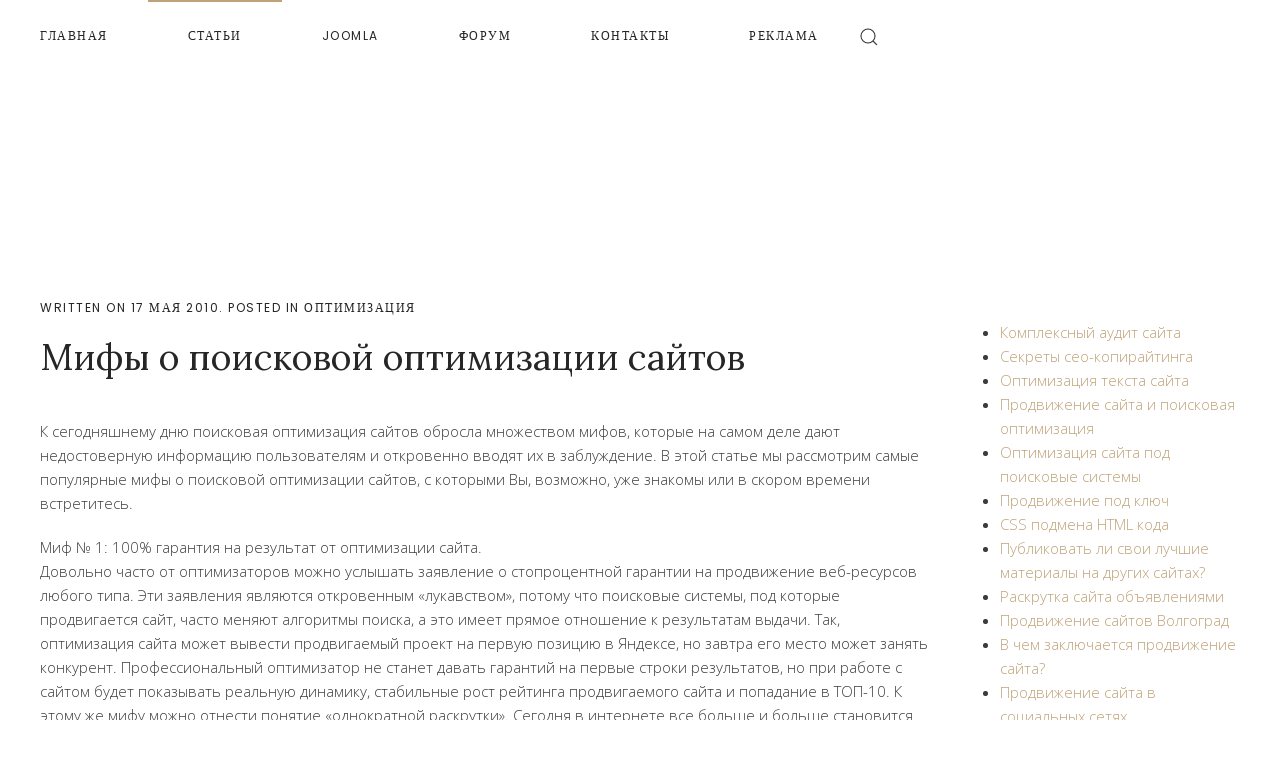

--- FILE ---
content_type: text/html; charset=utf-8
request_url: https://pageranker.ru/index.php?option=com_content&view=article&id=362:2010-05-17-07-27-31&catid=38:seo&Itemid=64
body_size: 6983
content:
<!DOCTYPE html>
<html lang="ru-ru" dir="ltr" vocab="http://schema.org/">
    <head>
        <meta charset="utf-8">
        <meta http-equiv="X-UA-Compatible" content="IE=edge">
        <meta name="viewport" content="width=device-width, initial-scale=1">
        <link rel="shortcut icon" href="/templates/yootheme/vendor/yootheme/theme/platforms/joomla/assets/images/favicon.png">
        <link rel="icon" href="https://pageranker.ru/favicon.ico" type="image/x-icon">
        <link rel="apple-touch-icon-precomposed" href="/templates/yootheme/vendor/yootheme/theme/platforms/joomla/assets/images/apple-touch-icon.png">
        <base href="https://pageranker.ru/index.php" />
	<meta http-equiv="content-type" content="text/html; charset=utf-8" />
	<meta name="keywords" content="Мифы о поисковой оптимизации сайтов" />
	<meta name="robots" content="index, follow" />
	<meta name="description" content="Мифы о поисковой оптимизации сайтов" />
	<meta name="generator" content="Joomla! - Open Source Content Management" />
	<title>Мифы о поисковой оптимизации сайтов</title>
	<link href="https://www.pageranker.ru/index.php?option=com_content&amp;view=article&amp;id=362:2010-05-17-07-27-31&amp;catid=38:seo&amp;Itemid=64" rel="canonical" />
	<link href="/favicon.ico" rel="shortcut icon" type="image/vnd.microsoft.icon" />
	<link href="https://pageranker.ru/component/search/?id=362:2010-05-17-07-27-31&amp;catid=38:seo&amp;Itemid=64&amp;format=opensearch" rel="search" title="Искать Продвижение сайтов от PageRanker.Ru" type="application/opensearchdescription+xml" />
	<link href="/templates/yootheme/css/theme.css?v=1675117288" rel="stylesheet" type="text/css" id="theme-style-css" />
	<link href="//fonts.googleapis.com/css?family=Playfair+Display%7CMontserrat" rel="stylesheet" type="text/css" id="google-fonts-css" />
	<script src="/media/jui/js/jquery.min.js?370ee266d5aaaf2e2046cb438591daf2" type="text/javascript"></script>
	<script src="/media/jui/js/jquery-noconflict.js?370ee266d5aaaf2e2046cb438591daf2" type="text/javascript"></script>
	<script src="/media/jui/js/jquery-migrate.min.js?370ee266d5aaaf2e2046cb438591daf2" type="text/javascript"></script>
	<script src="/media/jui/js/bootstrap.min.js?370ee266d5aaaf2e2046cb438591daf2" type="text/javascript"></script>
	<script src="/templates/yootheme/vendor/assets/uikit/js/uikit.min.js?v=1.2.9" type="text/javascript"></script>
	<script src="/templates/yootheme/js/theme.js?v=1.2.9" type="text/javascript"></script>
	<script type="text/javascript">
jQuery(function($){ initTooltips(); $("body").on("subform-row-add", initTooltips); function initTooltips (event, container) { container = container || document;$(container).find(".hasTooltip").tooltip({"html": true,"container": "body"});} });
	</script>

          
<!-- Ya.Met by Pasha -->
<script type="text/javascript" >
   (function(m,e,t,r,i,k,a){m[i]=m[i]||function(){(m[i].a=m[i].a||[]).push(arguments)};
   m[i].l=1*new Date();
   for (var j = 0; j < document.scripts.length; j++) {if (document.scripts[j].src === r) { return; }}
   k=e.createElement(t),a=e.getElementsByTagName(t)[0],k.async=1,k.src=r,a.parentNode.insertBefore(k,a)})
   (window, document, "script", "https://mc.yandex.ru/metrika/tag.js", "ym");

   ym(92334968, "init", {
        clickmap:true,
        trackLinks:true,
        accurateTrackBounce:true,
        webvisor:true
   });
</script>
<noscript><div><img src="https://mc.yandex.ru/watch/92334968" style="position:absolute; left:-9999px;" alt="" /></div></noscript>
<!-- /Ya.Met by Pasha -->
  
    </head>
    <body class="">

        
            <div class="tm-header-mobile uk-hidden@m">
            <nav class="uk-navbar-container" uk-navbar>
        <div class="uk-navbar-left">
                <a class="uk-navbar-toggle" href="#tm-mobile" uk-toggle>
            <div uk-navbar-toggle-icon></div>
                    </a>
    </div>
</nav>
        <div id="tm-mobile" uk-offcanvas mode="slide" overlay>
        <div class="uk-offcanvas-bar">
            <ul class="uk-nav uk-nav-default">
	<li><a href="/">Главная</a></li>
	<li class="uk-active uk-parent"><a href="/articles.html">Статьи</a>
	<ul class="uk-nav-sub">
		<li><a href="/articles/news.html">Новости</a></li>
		<li><a href="/articles/beginner.html">Новичок</a></li>
		<li><a href="/articles/webmaster.html">Вебмастер</a></li>
		<li class="uk-active"><a href="/articles/seo.html">Оптимизация</a></li>
		<li><a href="/articles/promotion.html">Продвижение</a></li>
		<li><a href="/articles/monetization.html">Монетизация</a></li>
		<li><a href="/articles/google.html">Google</a></li>
		<li><a href="/articles/yandex.html">Яндекс</a></li>
		<li><a href="/articles/ftp-hosting.html">Хостинг</a></li>
		<li><a href="/articles/troubleshooting.html">Устранение проблем</a></li></ul></li>
	<li class="uk-parent"><a href="/joomla.html">Joomla</a>
	<ul class="uk-nav-sub">
		<li><a href="/joomla/download.html">Скачать</a></li>
		<li><a href="/joomla/templates.html">Шаблоны</a></li>
		<li><a href="/joomla/components.html">Компоненты</a></li>
		<li><a href="/joomla/modules.html">Модули</a></li>
		<li><a href="/joomla/plugins.html">Плагины</a></li>
		<li><a href="/joomla/articles.html">Статьи о Joomla</a></li></ul></li>
	<li><a href="/forum" target="_blank">Форум</a></li>
	<li><a href="/contacts.html">Контакты</a></li>
	<li><a href="/advertising.html">Реклама</a></li></ul>
    <form id="search-0" action="/articles/seo.html" method="post" role="search" class="uk-search uk-search-default">
<span uk-search-icon></span>
<input name="searchword" placeholder="Поиск" type="search" class="uk-search-input"/>
<input type="hidden" name="task" value="search"/>
<input type="hidden" name="option" value="com_search"/>
<input type="hidden" name="Itemid" value="64"/>
</form>

        </div>
    </div>
            </div>

            
                <div class="tm-header uk-visible@m">
    <div class="uk-navbar-container">
        <div class="uk-container ">
            <nav uk-navbar="{&quot;align&quot;:&quot;left&quot;}">
                                <div class="uk-navbar-left">
                                            <ul class="uk-navbar-nav">
	<li><a href="/">Главная</a></li>
	<li class="uk-active uk-parent"><a href="/articles.html">Статьи</a>
	<div class="uk-navbar-dropdown"><div class="uk-navbar-dropdown-grid uk-child-width-1-1" uk-grid><div><ul class="uk-nav uk-navbar-dropdown-nav">
		<li><a href="/articles/news.html">Новости</a></li>
		<li><a href="/articles/beginner.html">Новичок</a></li>
		<li><a href="/articles/webmaster.html">Вебмастер</a></li>
		<li class="uk-active"><a href="/articles/seo.html">Оптимизация</a></li>
		<li><a href="/articles/promotion.html">Продвижение</a></li>
		<li><a href="/articles/monetization.html">Монетизация</a></li>
		<li><a href="/articles/google.html">Google</a></li>
		<li><a href="/articles/yandex.html">Яндекс</a></li>
		<li><a href="/articles/ftp-hosting.html">Хостинг</a></li>
		<li><a href="/articles/troubleshooting.html">Устранение проблем</a></li></ul></div></div></div></li>
	<li class="uk-parent"><a href="/joomla.html">Joomla</a>
	<div class="uk-navbar-dropdown"><div class="uk-navbar-dropdown-grid uk-child-width-1-1" uk-grid><div><ul class="uk-nav uk-navbar-dropdown-nav">
		<li><a href="/joomla/download.html">Скачать</a></li>
		<li><a href="/joomla/templates.html">Шаблоны</a></li>
		<li><a href="/joomla/components.html">Компоненты</a></li>
		<li><a href="/joomla/modules.html">Модули</a></li>
		<li><a href="/joomla/plugins.html">Плагины</a></li>
		<li><a href="/joomla/articles.html">Статьи о Joomla</a></li></ul></div></div></div></li>
	<li><a href="/forum" target="_blank">Форум</a></li>
	<li><a href="/contacts.html">Контакты</a></li>
	<li><a href="/advertising.html">Реклама</a></li></ul>
    <a href="#search-0-modal" uk-search-icon uk-toggle></a>
    <div id="search-0-modal" class="uk-modal-full" uk-modal>
        <div class="uk-modal-dialog uk-flex uk-flex-center uk-flex-middle" uk-height-viewport>
            <button class="uk-modal-close-full" type="button" uk-close></button>
            <div class="uk-search uk-search-large">
                <form id="search-0" action="/articles/seo.html" method="post" role="search" class="uk-search uk-search-large">
<input name="searchword" placeholder="Поиск" type="search" class="uk-search-input uk-text-center" autofocus/>
<input type="hidden" name="task" value="search"/>
<input type="hidden" name="option" value="com_search"/>
<input type="hidden" name="Itemid" value="64"/>
</form>            </div>
        </div>
    </div>

                </div>
            </nav>
        </div>
    </div>
</div>
    <div id="tm-top" class="tm-top uk-section uk-section-default">
                <div class="uk-container">
        
<div><p></p><!-- Яндекс.Директ --> 
<script type="text/javascript"> 
yandex_partner_id = 64963; 
yandex_site_bg_color = 'FFFFFF'; 
yandex_stat_id = 1; 
yandex_ad_format = 'direct'; 
yandex_direct_type = '728x90'; 
yandex_direct_links_underline = false; 
yandex_direct_header_bg_color = '262626'; 
yandex_direct_title_color = '262626'; 
yandex_direct_url_color = '666666'; 
yandex_direct_text_color = '000000'; 
yandex_direct_hover_color = '262626'; 
yandex_direct_favicon = false; 
yandex_no_sitelinks = true; 
document.write('<scr'+'ipt type="text/javascript" src="//an.yandex.ru/system/context.js"></scr'+'ipt>'); 
</script><p></p></div>

                </div>
    </div>

            
            
            <div id="tm-main" class="tm-main uk-section uk-section-default" uk-height-viewport="mode: expand">
                <div class="uk-container">

                    
                    <div class="uk-grid" uk-grid>
                        <div class="uk-width-expand@m">

                            
            
            
            <article id="article-362" class="uk-article" data-permalink="http://pageranker.ru/articles/seo/362-2010-05-17-07-27-31.html" typeof="Article">
    <meta property="name" content="Мифы о поисковой оптимизации сайтов">
    <meta property="author" typeof="Person" content="">
    <meta property="dateModified" content="2017-02-11T11:55:35+03:00">
    <meta property="datePublished" content="2010-05-17T07:25:38+04:00">
    <meta class="uk-margin-remove-adjacent" property="articleSection" content="Оптимизация">
        <div class="uk-margin-medium-bottom">
                                    <p class="uk-article-meta">
                Written on <time datetime="2010-05-17T11:25:38+04:00">17 мая 2010</time>.                Posted in <a href="/articles/seo.html" >Оптимизация</a>                </p>
        <h1 class="uk-article-title uk-margin-remove-top">Мифы о поисковой оптимизации сайтов</h1>
    </div>
    <div  property="text">
<p>К сегодняшнему дню поисковая оптимизация сайтов обросла множеством мифов, которые на самом деле дают недостоверную информацию пользователям и откровенно вводят их в заблуждение. В этой статье мы рассмотрим самые популярные мифы о поисковой оптимизации сайтов, с которыми Вы, возможно, уже знакомы или в скором времени встретитесь.</p>
<p>Миф № 1: 100% гарантия на результат от оптимизации сайта.<br />Довольно часто от оптимизаторов можно услышать заявление о стопроцентной гарантии на продвижение веб-ресурсов любого типа. Эти заявления являются откровенным «лукавством», потому что поисковые системы, под которые продвигается сайт, часто меняют алгоритмы поиска, а это имеет прямое отношение к результатам выдачи. Так, <strong>оптимизация сайта</strong> может вывести продвигаемый проект на первую позицию в Яндексе, но завтра его место может занять конкурент. Профессиональный оптимизатор не станет давать гарантий на первые строки результатов, но при работе с сайтом будет показывать реальную динамику, стабильные рост рейтинга продвигаемого сайта и попадание в ТОП-10. К этому же мифу можно отнести понятие «однократной раскрутки». Сегодня в интернете все больше и больше становится заметна конкуренция, поэтому сайты ведут непрерывный бой за первые строчки в результатах выдачи поисковых систем. <strong>Оптимизация сайтов</strong> стала отдельным видом рекламы, который должен производиться систематически для наиболее ощутимых результатов.</p>
<p>МИФ № 2. Эффективность продвижения только в одном поисковике.<br />Яндекс, Гугл и Рамблер – самые популярные поисковые системы, под которые оптимизаторы предлагают произвести продвижение сайтов. Встречаются недобросовестные исполнители, которые позиционируют свои услуги относительно отдельных поисковиков, то есть клиенту приходится платить трижды: за продвижение в каждой отдельно взятой системе. С удовольствием развеем этот миф и скажем, что <strong>грамотная оптимизация сайта</strong> под одну поисковую систему даст хороший результат и в других системах, потому что алгоритмы поиска в них используются примерно одинаковые.</p>
<p> </p>
<p>МИФ № 3. За обмен ссылками при продвижении могут наказать поисковики.<br />Особенное заблуждение, совершенно противоположное истине: тематический обмен ссылками не только не карается поисковыми системами, но и поощряется в том случае, если обмен производится НЕ для искусственного поднятия ТИЦ и PR.</p>
<p>МИФ № 4. В результатах оптимизации сайтов главное – позиция в результатах выдачи.<br />По статистике, около 90% пользователей сети обращают внимание именно на первый список в результатах, 70% - на второй, 60% - на третий. Между тем, внимательный и вдумчивый анализ позволяет выявить, что остальные сайты получают трафик не только в соответствии с местом в списке результатов. Так, например, сайт на 9 позиции с хорошим сниппетом (краткое описание ресурса под ссылкой) получает намного больше посетителей на свои страницы, чем сайт со второй строки, сниппет которого состоит из бессмысленного набора ключевых слов.</p>
<p>МИФ № 5. Продвигать сайты нужно только по высокочастотным запросам.<br />Некоторые пользователи считают, что только высокочастотные запросы дадут положительные результаты при <strong>оптимизации сайта</strong>. Это не совсем верно. Если сайт принадлежит конкурентной среде, продвижение по высокочастотникам займет моного времени. При этом низкочастотные запросыили как их называют-низкочастотники позволяют получить далеко не самый большой трафик. Поэтому лучше следовать правилу «золотой середины» и разумно использовать среднечастотные запросы.</p></div>
        <ul class="uk-list">
                    <li>Hits: 4262</li>
    </ul>
        <ul class="uk-subnav">
                <li><a href="/articles/seo/362-2010-05-17-07-27-31.html?tmpl=component&amp;print=1&amp;layout=default" title="Распечатать материал < Мифы о поисковой оптимизации сайтов >" onclick="window.open(this.href,'win2','status=no,toolbar=no,scrollbars=yes,titlebar=no,menubar=no,resizable=yes,width=640,height=480,directories=no,location=no'); return false;" rel="nofollow">			<span class="icon-print" aria-hidden="true"></span>
		Печать	</a></li>
                <li><a href="/component/mailto/?tmpl=component&amp;template=yootheme&amp;link=a2683448654143ef75fbadab8dbc69c22df689af" title="Отправить ссылку другу" onclick="window.open(this.href,'win2','width=400,height=450,menubar=yes,resizable=yes'); return false;" rel="nofollow">			<span class="icon-envelope" aria-hidden="true"></span>
		E-mail	</a></li>
            </ul>
        <ul class="uk-pagination uk-margin-medium">
                <li><a href="/articles/seo/363-google.html"><span uk-pagination-previous></span> Предыдущий</a></li>
                <li class="uk-margin-auto-left"><a href="/articles/seo/361-2010-05-17-07-25-04.html">Вперёд <span uk-pagination-next></span></a></li>
    </ul>
</article>

            
            
                        </div>

                                                <aside id="tm-sidebar" class="tm-sidebar uk-width-1-4@m">
    
<div><p></p><!-- Яндекс.Директ --> 
<script type="text/javascript"> 
yandex_partner_id = 64963; 
yandex_site_bg_color = 'FFFFFF'; 
yandex_stat_id = 13; 
yandex_ad_format = 'direct'; 
yandex_direct_type = 'adaptive'; 
yandex_direct_limit = 6; 
yandex_direct_links_underline = true; 
yandex_direct_title_color = '262626'; 
yandex_direct_url_color = '666666'; 
yandex_direct_text_color = '000000'; 
yandex_direct_hover_color = '262626'; 
yandex_direct_sitelinks_color = '262626'; 
yandex_direct_favicon = true; 
yandex_no_sitelinks = false; 
yandex_direct_height = 960; 
yandex_direct_width = 300; 
document.write('<scr'+'ipt type="text/javascript" src="//an.yandex.ru/system/context.js"></scr'+'ipt>'); 
</script><p></p></div>
<ul class="category-module mod-list">
						<li>
									<a class="mod-articles-category-title " href="/articles/seo/958-kompleksnyj-audit-sajta.html">Комплексный аудит сайта</a>
				
				
				
				
				
				
				
							</li>
					<li>
									<a class="mod-articles-category-title " href="/articles/seo/956-seo-secrets.html">Секреты сео-копирайтинга</a>
				
				
				
				
				
				
				
							</li>
					<li>
									<a class="mod-articles-category-title " href="/articles/seo/942-optimizacziya-teksta-sajta.html">Оптимизация текста сайта</a>
				
				
				
				
				
				
				
							</li>
					<li>
									<a class="mod-articles-category-title " href="/articles/seo/924-prodvizhenie-sajta-i-poiskovaya-optimizacziya.html">Продвижение сайта и поисковая оптимизация</a>
				
				
				
				
				
				
				
							</li>
					<li>
									<a class="mod-articles-category-title " href="/articles/seo/900-optimizacziya-sajta-pod-poiskovye-sistemy90.html">Оптимизация сайта под поисковые системы</a>
				
				
				
				
				
				
				
							</li>
					<li>
									<a class="mod-articles-category-title " href="/articles/seo/879-prodvizhenie-pod-klyuch.html">Продвижение под ключ</a>
				
				
				
				
				
				
				
							</li>
					<li>
									<a class="mod-articles-category-title " href="/articles/seo/877-css-html.html">CSS подмена HTML кода</a>
				
				
				
				
				
				
				
							</li>
					<li>
									<a class="mod-articles-category-title " href="/articles/seo/874-publikovat-li-svoi-luchshie-materialy-na-drugix-sajtax.html">Публиковать ли свои лучшие материалы на других сайтах?</a>
				
				
				
				
				
				
				
							</li>
					<li>
									<a class="mod-articles-category-title " href="/articles/seo/871-raskrutka-sajta-obyavleniyami.html">Раскрутка сайта объявлениями</a>
				
				
				
				
				
				
				
							</li>
					<li>
									<a class="mod-articles-category-title " href="/articles/seo/868-prodvizhenie-sajtov-volgograd.html">Продвижение сайтов Волгоград</a>
				
				
				
				
				
				
				
							</li>
					<li>
									<a class="mod-articles-category-title " href="/articles/seo/865-v-chem-zaklyuchaetsya-prodvizhenie-sajta.html">В чем заключается продвижение сайта?</a>
				
				
				
				
				
				
				
							</li>
					<li>
									<a class="mod-articles-category-title " href="/articles/seo/864-prodvizhenie-sajta-v-soczialnyx-setyax.html">Продвижение сайта в социальных сетях</a>
				
				
				
				
				
				
				
							</li>
					<li>
									<a class="mod-articles-category-title " href="/articles/seo/863-kontekstnaya-reklama-i-eyo-preimushhestva.html">Контекстная реклама и её преимущества</a>
				
				
				
				
				
				
				
							</li>
					<li>
									<a class="mod-articles-category-title " href="/articles/seo/862-prodvizhenie-sajta-v-offlajne.html">Продвижение сайта в оффлайне</a>
				
				
				
				
				
				
				
							</li>
			</ul>

</aside>
                        
                    </div>

                </div>
            </div>
            
                <div id="tm-bottom" class="tm-bottom uk-section uk-section-default">
                <div class="uk-container">
        
<div><p><strong>Продвижение сайтов</strong>. <strong>Создание сайтов</strong>. <strong>Раскрутка в Интернете</strong>. <strong>Поисковое продвижение</strong>. <strong>Раскрутка сайтов</strong>. <strong>Создать сайт</strong>. <strong>Разработка сайта</strong>. <strong>Оптимизация сайтов</strong>. <strong>СЕО продвижение</strong>.</p></div>

<div><p></p><!-- Яндекс.Директ --> 
<script type="text/javascript"> 
yandex_partner_id = 64963; 
yandex_site_bg_color = 'FFFFFF'; 
yandex_stat_id = 1; 
yandex_ad_format = 'direct'; 
yandex_direct_type = '728x90'; 
yandex_direct_links_underline = false; 
yandex_direct_header_bg_color = '262626'; 
yandex_direct_title_color = '262626'; 
yandex_direct_url_color = '666666'; 
yandex_direct_text_color = '000000'; 
yandex_direct_hover_color = '262626'; 
yandex_direct_favicon = false; 
yandex_no_sitelinks = true; 
document.write('<scr'+'ipt type="text/javascript" src="//an.yandex.ru/system/context.js"></scr'+'ipt>'); 
</script><p></p></div>

                </div>
    </div>
            
        
        

    </body>
</html>


--- FILE ---
content_type: text/javascript
request_url: https://pageranker.ru/templates/yootheme/vendor/assets/uikit/js/uikit.min.js?v=1.2.9
body_size: 54189
content:
/*! UIkit 3.0.0 | http://www.getuikit.com | (c) 2014 - 2016 YOOtheme | MIT License */

!function(t,e){"object"==typeof exports&&"undefined"!=typeof module?module.exports=e(require("jquery")):"function"==typeof define&&define.amd?define(["jquery"],e):t.UIkit=e(t.jQuery)}(this,function(t){"use strict";function e(){return"complete"===document.readyState||"loading"!==document.readyState&&!document.documentElement.doScroll}function i(t){var i=function e(){o(document,"DOMContentLoaded",e),o(window,"load",e),t()};e()?t():(n(document,"DOMContentLoaded",i),n(window,"load",i))}function n(t,e,i,n){xt(t)[0].addEventListener(e,i,n)}function o(t,e,i,n){xt(t)[0].removeEventListener(e,i,n)}function s(t,e){var i=arguments.length>2&&void 0!==arguments[2]?arguments[2]:400,n=arguments.length>3&&void 0!==arguments[3]?arguments[3]:"linear",o=xt.Deferred();t=xt(t);for(var s in e)t.css(s,t.css(s));var r=setTimeout(function(){return t.trigger(jt||"transitionend")},i);return t.one(jt||"transitionend",function(e,i){clearTimeout(r),t.removeClass("uk-transition").css("transition",""),i?o.reject():o.resolve()}).addClass("uk-transition").css("transition","all "+i+"ms "+n).css(e),o.promise()}function r(t,e){function i(){t.css("animation-duration","").removeClass(a+" "+e)}var n=arguments.length>2&&void 0!==arguments[2]?arguments[2]:200,o=arguments[3],s=arguments[4],r=xt.Deferred(),a=s?"uk-animation-leave":"uk-animation-enter";return t=xt(t),0===e.lastIndexOf("uk-animation-",0)&&(o&&(e+=" uk-animation-"+o),s&&(e+=" uk-animation-reverse")),i(),t.one(It||"animationend",function(){return r.resolve().then(i)}).css("animation-duration",n+"ms").addClass(e).addClass(a),It||Dt(function(){return Et.cancel(t)}),r.promise()}function a(t,e){return t=xt(t),t.is(e)||!!(x(e)?t.parents(e).length:xt.contains(e instanceof xt?e[0]:e,t[0]))}function l(t,e,i,n){return t=xt(t),t.attr(e,function(t,e){return e?e.replace(i,n):e})}function h(t,e){return l(t,"class",new RegExp("(^|\\s)"+e+"(?!\\S)","g"),"")}function c(t){var e=!(arguments.length>1&&void 0!==arguments[1])||arguments[1],i=arguments.length>2&&void 0!==arguments[2]&&arguments[2];if(x(t)){var n=document.createEvent("Event");return n.initEvent(t,e,i),n}return t}function u(t){var e=arguments.length>1&&void 0!==arguments[1]?arguments[1]:0,i=arguments.length>2&&void 0!==arguments[2]?arguments[2]:0;if(t=xt(t),!t.is(":visible"))return!1;var n=At.scrollLeft(),o=At.scrollTop(),s=t.offset(),r=s.top,a=s.left;return r+t.height()>=o&&r-e<=o+At.height()&&a+t.width()>=n&&a-i<=n+At.width()}function d(t,e){var i=arguments.length>2&&void 0!==arguments[2]?arguments[2]:0;e=xt(e);var n=xt(e).length;return t=(C(t)?t:"next"===t?i+1:"previous"===t?i-1:x(t)?parseInt(t,10):e.index(t))%n,t<0?t+n:t}function f(t){return t=xt(t),St[t[0].tagName.toLowerCase()]}function g(t,e){var i=E(t);return i?i.reduce(function(t,e){return A(e,t)},e):A(t)}function m(t,e){return!!t[qt]&&t[qt](e)}function p(t){var e,i=document.documentElement,n=i.appendChild(document.createElement("div"));n.classList.add("var-"+t);try{e=JSON.parse(e=window.getComputedStyle(n,":before").content.replace(/^["'](.*)["']$/,"$1"))}catch(t){}return i.removeChild(n),e||void 0}function v(t,e){return function(i){var n=arguments.length;return n?n>1?t.apply(e,arguments):t.call(e,i):t.call(e)}}function b(t,e){return Ft.call(t,e)}function y(t){return t.replace(/(?:^|[-_\/])(\w)/g,function(t,e){return e?e.toUpperCase():""})}function w(t){return t.replace(/([a-z\d])([A-Z])/g,"$1-$2").toLowerCase()}function k(t){return t.replace(Lt,$)}function $(t,e){return e?e.toUpperCase():""}function x(t){return"string"==typeof t}function C(t){return"number"==typeof t}function T(t){return x(t)&&t.match(/^(!|>|\+|-)/)}function E(t){return T(t)&&t.split(/(?=\s(?:!|>|\+|-))/g).map(function(t){return t.trim()})}function A(t,e){if(t===!0)return null;try{t=e&&T(t)&&">"!==t[0]?xt(e)[zt[t[0]]](t.substr(1)):xt(t,e)}catch(t){return null}return t.length?t:null}function S(t){return"boolean"==typeof t?t:"true"===t||"1"==t||""===t||"false"!==t&&"0"!=t&&t}function O(t){var e=Number(t);return!isNaN(e)&&e}function _(t){if(x(t)&&"@"==t[0]){var e="media-"+t.substr(1);t=Ut[e]||(Ut[e]=parseFloat(p(e)))}return!(!t||isNaN(t))&&"(min-width: "+t+"px)"}function D(t,e,i){return t===Boolean?S(e):t===Number?O(e):"jQuery"===t?g(e,i):"media"===t?_(e):t?t(e):e}function M(t,e,i){function n(n){s[n]=(Rt[n]||Jt)(t[n],e[n],i,n)}var o,s={};if(e.mixins)for(var r=0,a=e.mixins.length;r<a;r++)t=M(t,e.mixins[r],i);for(o in t)n(o);for(o in e)b(t,o)||n(o);return s}function N(t,e,i,n,o,s,r,a){t=xt(t),e=xt(e),a=a&&xt(a),i=B(i),n=B(n);var l=H(t),h=H(e),c=h;P(c,i,l,-1),P(c,n,h,1),o=j(o,l.width,l.height),s=j(s,h.width,h.height),o.x+=s.x,o.y+=s.y,c.left+=o.x,c.top+=o.y,a=H(a||window);var u={element:i,target:n};return r&&xt.each(Kt,function(t,e){var s=e[0],d=e[1],f=e[2];if(r===!0||r.indexOf(t)!==-1){var g=i[t]===d?-l[s]:i[t]===f?l[s]:0,m=n[t]===d?h[s]:n[t]===f?-h[s]:0;if(c[d]<a[d]||c[d]+l[s]>a[f]){var p=c[d]+g+m-2*o[t];p>=a[d]&&p+l[s]<=a[f]&&(c[d]=p,["element","target"].forEach(function(e){u[e][t]=g?u[e][t]===Kt[t][1]?Kt[t][2]:Kt[t][1]:u[e][t]}))}}}),t.offset({left:c.left,top:c.top}),u}function H(t){t=xt(t);var e=Math.round(t.outerWidth()),i=Math.round(t.outerHeight()),n=t[0].getClientRects?t.offset():null,o=n?Math.round(n.left):t.scrollLeft(),s=n?Math.round(n.top):t.scrollTop();return{width:e,height:i,left:o,top:s,right:o+e,bottom:s+i}}function P(t,e,i,n){xt.each(Kt,function(o,s){var r=s[0],a=s[1],l=s[2];e[o]===l?t[a]+=i[r]*n:"center"===e[o]&&(t[a]+=i[r]*n/2)})}function B(t){var e=/left|center|right/,i=/top|center|bottom/;return t=(t||"").split(" "),1===t.length&&(t=e.test(t[0])?t.concat(["center"]):i.test(t[0])?["center"].concat(t):["center","center"]),{x:e.test(t[0])?t[0]:"center",y:i.test(t[1])?t[1]:"center"}}function j(t,e,i){return t=(t||"").split(" "),{x:t[0]?parseFloat(t[0])*("%"===t[0][t[0].length-1]?e/100:1):0,y:t[1]?parseFloat(t[1])*("%"===t[1][t[1].length-1]?i/100:1):0}}function I(t){switch(t){case"left":return"right";case"right":return"left";case"top":return"bottom";case"bottom":return"top";default:return t}}function q(t,e,i,n){return Math.abs(t-e)>=Math.abs(i-n)?t-e>0?"Left":"Right":i-n>0?"Up":"Down"}function F(){Yt=null,Zt.last&&(void 0!==Zt.el&&Zt.el.trigger("longTap"),Zt={})}function L(){Yt&&clearTimeout(Yt),Yt=null}function z(){Wt&&clearTimeout(Wt),Qt&&clearTimeout(Qt),Vt&&clearTimeout(Vt),Yt&&clearTimeout(Yt),Wt=Qt=Vt=Yt=null,Zt={}}function U(t){function e(e){if(t.connect(e),m(e,t.component.selector))for(var i,n=0;n<e.attributes.length;n++)i=e.attributes[n].name,0===i.lastIndexOf("uk-",0)&&(i=k(i.replace("uk-","")),t[i]&&t[i](e))}function o(t,e){var i=arguments.length>2&&void 0!==arguments[2]?arguments[2]:[];if(t.nodeType===Node.ELEMENT_NODE&&i.indexOf(t)===-1&&!t.hasAttribute("uk-no-boot"))for(e(t),i.push(t),t=t.firstChild;t;){var n=t.nextSibling;o(t,e,i),t=n}}if(_t){var s=Array.prototype.forEach;new _t(function(i){var n=[];i.forEach(function(i){s.call(i.addedNodes,function(t){return o(t,e,n)}),s.call(i.removedNodes,function(e){return o(e,t.disconnect)})})}).observe(document,{childList:!0,subtree:!0})}else i(function(){o(document.body,e),n(document.body,"DOMNodeInserted",function(t){return o(t.target,e)}),n(document.body,"DOMNodeRemoved",function(e){return o(e.target,t.disconnect)})})}function R(t){t.use=function(t){if(!t.installed)return t.call(null,this),t.installed=!0,this},t.mixin=function(e,i){i=(x(i)?t.components[i]:i)||this,i.options=M(i.options,e)},t.extend=function(t){t=t||{};var e=this,i=t.name||e.options.name,n=W(i||"UIkitComponent");return n.prototype=Object.create(e.prototype),n.prototype.constructor=n,n.options=M(e.options,t),n.super=e,n.extend=e.extend,n},t.update=function(e){for(var i in t.instances)t.instances[i]._isReady&&t.instances[i]._callUpdate(e)};var e;Object.defineProperty(t,"container",{get:function(){return e||document.body},set:function(t){e=t}})}function W(t){return new Function("return function "+y(t)+" (options) { this._init(options); }")()}function Q(e){var i=0;e.prototype.props={},e.prototype._init=function(t){t=t||{},t=this.$options=M(this.constructor.options,t,this),e.instances[i]=this,this.$el=null,this.$name=e.prefix+w(this.$options.name),this._uid=i++,this._initData(),this._initMethods(),this._callHook("created"),this._frames={},t.el&&this.$mount(t.el)},e.prototype._initData=function(){var e=t.extend(!0,{},this.$options.defaults),i=this.$options.data||{},n=this.$options.props||{};if(e)for(var o in e)this[o]=b(i,o)?D(n[o],i[o],this.$options.el):e[o]},e.prototype._initProps=function(){var t,e,i=this.$el[0],n=this.$options.props||{},o=i.getAttribute(this.$name);if(n){for(t in n)if(e=w(t),i.hasAttribute(e)){var s=D(n[t],i.getAttribute(e),i);if("target"===e&&(!s||0===s.lastIndexOf("_",0)))continue;this[t]=s}if(o){if("{"===o[0])try{o=JSON.parse(o)}catch(t){console.warn("Invalid JSON."),o={}}else{var r={};o.split(";").forEach(function(t){var e=t.split(/:(.+)/),i=e[0],n=e[1];i&&n&&(r[i.trim()]=n.trim())}),o=r}for(t in o||{})e=k(t),void 0!==n[e]&&(this[e]=D(n[e],o[t],i))}}},e.prototype._initMethods=function(){var t=this.$options.methods;if(t)for(var e in t)this[e]=v(t[e],this)},e.prototype._initEvents=function(){var e=this,i=this.$options.events,n=function(t,i){return e.$el.on(t,x(i)?e[i]:v(i,e))};if(i)for(var o in i)t.isArray(i[o])?i[o].forEach(function(t){return n(o,t)}):n(o,i[o])},e.prototype._callReady=function(){this._isReady=!0,this._callHook("ready"),this._callUpdate()},e.prototype._callHook=function(t){var e=this,i=this.$options[t];i&&i.forEach(function(t){return t.call(e)})},e.prototype._callUpdate=function(e){var i=this;e=c(e||"update");var n=this.$options.update;n&&n.forEach(function(n,o){if(t.isPlainObject(n)){if("update"!==e.type&&n.events&&n.events.indexOf(e.type)===-1)return;if(n.delayed)return void(i._frames[o]||(i._frames[o]=Dt(function(){delete i._frames[o],n.handler.call(i,e)})));n=n.handler}n.call(i,e)})}}function V(t){var e=t.data;t.prototype.$mount=function(n){var o=this,s=this.$options.name;return n[e]||(n[e]={},t.elements.push(n)),n[e][s]?void console.warn('Component "'+s+'" is already mounted on element: ',n):(n[e][s]=this,this.$el=xt(n),this._initProps(),this._callHook("init"),this._initEvents(),document.documentElement.contains(this.$el[0])&&this._callHook("connected"),void i(function(){return o._callReady()}))},t.prototype.$update=function(i,n){n=n?xt(n)[0]:this.$el[0],t.elements.forEach(function(t){if(t[e]&&(t===n||xt.contains(n,t)))for(var o in t[e])t[e][o]._callUpdate(i)})},t.prototype.$updateParents=function(i,n){n=n?xt(n)[0]:this.$el[0],t.elements.forEach(function(t){if(t[e]&&(t===n||xt.contains(t,n)))for(var o in t[e])t[e][o]._callUpdate(i)})},t.prototype.$destroy=function(){var i=arguments.length>0&&void 0!==arguments[0]&&arguments[0];this._callHook("destroy"),delete t.instances[this._uid];var n=this.$options.el;if(n&&n[e]){if(delete n[e][this.$options.name],!Object.keys(n[e]).length){delete n[e];var o=t.elements.indexOf(n);o!==-1&&t.elements.splice(o,1)}i&&this.$el.remove()}}}function Y(e){var i=e.data;e.components={},e.component=function(n,o){return e.component.selector=(e.component.selector+","||"")+("[uk-"+n+"]"),n=k(n),t.isPlainObject(o)?(o.name=n,o=e.extend(o)):o.options.name=n,e.components[n]=o,e[n]=function(o,s){if(t.isPlainObject(o))return new e.components[n]({data:o});var r=[];return s=s||{},xt(o).each(function(t,o){return r.push(o[i]&&o[i][n]||new e.components[n]({el:o,data:s}))}),r},e.components[n]},e.getComponents=function(t){return t&&t[i]||{}},e.getComponent=function(t,i){return e.getComponents(t)[i]},e.connect=function(t){if(t[i]){e.elements.indexOf(t)===-1&&e.elements.push(t);for(var n in t[i])e.instances[t[i][n]._uid]=t[i][n],t[i][n]._callHook("connected")}},e.disconnect=function(t){var n=e.elements.indexOf(t);n!==-1&&e.elements.splice(n,1);for(var o in t[i])delete e.instances[t[i][o]._uid],t[i][o]._callHook("disconnected")}}function X(t,e){return(e.y-t.y)/(e.x-t.x)}function G(t){t.mixin.class=oe,t.mixin.modal=le,t.mixin.mouse=he,t.mixin.position=ce,t.mixin.toggable=ae}function J(t){t.component("accordion",{mixins:[oe,ae],props:{targets:String,active:null,collapsible:Boolean,multiple:Boolean,toggle:String,content:String,transition:String},defaults:{targets:"> *",active:!1,animation:!0,collapsible:!0,multiple:!1,clsOpen:"uk-open",toggle:".uk-accordion-title",content:".uk-accordion-content",transition:"ease"},ready:function(){var t=this;if(this.items=A(this.targets,this.$el),this.items){this.$el.on("click",this.targets+" "+this.toggle,function(e){e.preventDefault(),t.show(t.items.find(t.toggle).index(e.currentTarget))}),this.items.each(function(e,i){i=xt(i),t.toggleNow(i.find(t.content),i.hasClass(t.clsOpen))});var e=this.active!==!1&&A(this.items.eq(Number(this.active)))||!this.collapsible&&A(this.items.eq(0));e&&!e.hasClass(this.clsOpen)&&this.show(e,!1)}},methods:{show:function(t,e){var i=this,n=d(t,this.items),o=this.items.filter("."+this.clsOpen);t=this.items.eq(n),t.add(!this.multiple&&o).each(function(n,s){s=xt(s);var r=s.find(i.content),a=s.is(t),l=a&&!s.hasClass(i.clsOpen);!l&&a&&!i.collapsible&&o.length<2||(s.toggleClass(i.clsOpen,l),Tt.inProgress(r.parent())||r.wrap("<div>").parent().attr("hidden",l),i.toggleNow(r,!0),i.toggleElement(r.parent(),l,e).then(function(){s.hasClass(i.clsOpen)===l&&(l||i.toggleNow(r,!1),r.unwrap())}))})}}})}function K(t){t.component("alert",{mixins:[oe,ae],props:{animation:Boolean,close:String},defaults:{animation:!0,close:".uk-alert-close",duration:150},ready:function(){var t=this;this.$el.on("click",this.close,function(e){e.preventDefault(),t.closeAlert()})},methods:{closeAlert:function(){var t=this;this.toggleElement(this.$el).then(function(){return t.$destroy(!0)}),requestAnimationFrame(function(){return t.$el.css("opacity",0)})}}})}function Z(t){t.component("cover",{props:{automute:Boolean,width:Number,height:Number},defaults:{automute:!0},ready:function(){if(this.$el.is("iframe")&&this.automute){var t=this.$el.attr("src");this.$el.attr("src","").on("load",function(){this.contentWindow.postMessage('{"event": "command", "func": "mute", "method":"setVolume", "value":0}',"*")}).attr("src",[t,t.indexOf("?")>-1?"&":"?","enablejsapi=1&api=1"].join(""))}},update:{handler:function(){0!==this.$el[0].offsetHeight&&this.$el.css({width:"",height:""}).css(Ot.cover({width:this.width||this.$el.width(),height:this.height||this.$el.height()},{width:this.$el.parent().width(),height:this.$el.parent().height()}))},delayed:!0,events:["load","resize","orientationchange"]}})}function tt(t){var e;xt(document).on("click",function(t){!e||a(t.target,e.$el)||e.toggle&&a(t.target,e.toggle.$el)||e.hide(!1)}),t.component("drop",{mixins:[he,ce,ae],props:{mode:String,toggle:Boolean,boundary:"jQuery",boundaryAlign:Boolean,delayShow:Number,delayHide:Number,clsDrop:String},defaults:{mode:"hover",toggle:"- :first",boundary:window,boundaryAlign:!1,delayShow:0,delayHide:800,clsDrop:!1,hoverIdle:200,animation:"uk-animation-fade",cls:"uk-open"},init:function(){this.clsDrop=this.clsDrop||"uk-"+this.$options.name,this.clsPos=this.clsDrop,this.$el.addClass(this.clsDrop)},ready:function(){var e=this;this.updateAria(this.$el),this.$el.on("click","."+this.clsDrop+"-close",function(t){t.preventDefault(),e.hide(!1)}),this.toggle&&(this.toggle=g(this.toggle,this.$el),this.toggle&&(this.toggle=t.toggle(this.toggle,{target:this.$el,mode:this.mode})[0]))},update:{handler:function(){if(this.$el.hasClass(this.cls)){h(this.$el,this.clsDrop+"-(stack|boundary)").css({top:"",left:""}),this.$el.toggleClass(this.clsDrop+"-boundary",this.boundaryAlign),this.dir=this.pos[0],this.align=this.pos[1];var t=H(this.boundary),e=this.boundaryAlign?t:H(this.toggle.$el);if("justify"===this.align){var i="y"===this.getAxis()?"width":"height";this.$el.css(i,e[i])}else this.$el.outerWidth()>Math.max(t.right-e.left,e.right-t.left)&&(this.$el.addClass(this.clsDrop+"-stack"),this.$el.trigger("stack",[this]));this.positionAt(this.$el,this.boundaryAlign?this.boundary:this.toggle.$el,this.boundary)}},events:["resize","orientationchange"]},events:{toggle:function(t,e){t.preventDefault(),this.isToggled(this.$el)?this.hide(!1):this.show(e,!1)},"toggleShow mouseenter":function(t,e){t.preventDefault(),this.show(e||this.toggle)},"toggleHide mouseleave":function(t){t.preventDefault(),this.toggle&&"hover"===this.toggle.mode&&this.hide()}},methods:{show:function t(i){var n=this,o=!(arguments.length>1&&void 0!==arguments[1])||arguments[1];if(i&&this.toggle&&!this.toggle.$el.is(i.$el)&&this.hide(!1),this.toggle=i||this.toggle,this.clearTimers(),!this.isActive()){if(o&&e&&e!==this&&e.isDelaying)return void(this.showTimer=setTimeout(this.show,75));e&&e.hide(!1);var t=function(){"rejected"!==n.toggleElement(n.$el,!0).state()&&(n.initMouseTracker(),n.toggle.$el.addClass(n.cls).attr("aria-expanded","true"),n.clearTimers())};o&&this.delayShow?this.showTimer=setTimeout(t,this.delayShow):t(),e=this}},hide:function t(){var i=this,n=!(arguments.length>0&&void 0!==arguments[0])||arguments[0];this.clearTimers();var t=function(){"rejected"!==i.toggleNow(i.$el,!1).state()&&(e=i.isActive()?null:e,i.toggle.$el.removeClass(i.cls).attr("aria-expanded","false").blur().find("a, button").blur(),i.cancelMouseTracker(),i.clearTimers())};this.isDelaying=this.movesTo(this.$el),n&&this.isDelaying?this.hideTimer=setTimeout(this.hide,this.hoverIdle):n&&this.delayHide?this.hideTimer=setTimeout(t,this.delayHide):t()},clearTimers:function(){clearTimeout(this.showTimer),clearTimeout(this.hideTimer),this.showTimer=null,this.hideTimer=null},isActive:function(){return e===this}}}),t.drop.getActive=function(){return e}}function et(t){t.component("dropdown",t.components.drop.extend({name:"dropdown"}))}function it(t){t.component("form-custom",{mixins:[oe],props:{target:Boolean},defaults:{target:!1},ready:function(){this.input=this.$el.find(":input:first"),this.target=this.target&&g(this.target===!0?"> :input:first + :first":this.target,this.$el);var t=this.input.next();this.input.on({focus:function(e){return t.addClass("uk-focus")},blur:function(e){return t.removeClass("uk-focus")},mouseenter:function(e){return t.addClass("uk-hover")},mouseleave:function(e){return t.removeClass("uk-hover")}}),this.input.trigger("change")},events:{change:function(){this.target&&this.target[this.target.is(":input")?"val":"text"](this.input[0].files&&this.input[0].files[0]?this.input[0].files[0].name:this.input.is("select")?this.input.find("option:selected").text():this.input.val())}}})}function nt(t){t.component("grid",t.components.margin.extend({mixins:[oe],name:"grid",defaults:{margin:"uk-grid-margin",clsStack:"uk-grid-stack"},update:{handler:function(){this.$el.toggleClass(this.clsStack,this.stacks)},delayed:!0,events:["load","resize","orientationchange"]}}))}function ot(t){t.component("height-match",{props:{target:String,row:Boolean},defaults:{target:"> *",row:!0},update:{handler:function(){var t=this,e=A(this.target,this.$el).css("min-height","");if(!this.row)return this.match(e),this;var i=!1,n=[];e.each(function(e,o){o=xt(o);var s=o.offset().top;s!=i&&n.length&&(t.match(xt(n)),n=[],s=o.offset().top),n.push(o),i=s}),n.length&&this.match(xt(n))},delayed:!0,events:["resize","orientationchange"]},methods:{match:function(t){if(!(t.length<2)){var e=0;t.each(function(t,i){i=xt(i);var n;if("none"===i.css("display")){var o=i.attr("style");i.attr("style",o+";display:block !important;"),n=i.outerHeight(),i.attr("style",o||"")}else n=i.outerHeight();e=Math.max(e,n)}).each(function(t,i){i=xt(i),i.css("min-height",e-(i.outerHeight()-parseFloat(i.css("height")))+"px")})}}}})}function st(t){t.component("height-viewport",{props:{mode:String},defaults:{mode:"viewport"},init:function(){this._callUpdate()},update:{handler:function(){var t,e,i=window.innerHeight;if("expand"===this.mode){this.$el.css({height:"",minHeight:""});var n=i-document.documentElement.offsetHeight;n>0&&this.$el.css("min-height",t=this.$el.outerHeight()+n)}else{var o=this.$el[0].offsetTop;e="offset"===this.mode&&o<i,this.$el.css("min-height",t=e?"calc(100vh - "+(e?o:0)+"px)":"100vh")}this.$el.css("height",""),t&&i-(e?o:0)>=this.$el.outerHeight()&&this.$el.css("height",t)},delayed:!0,events:["load","resize","orientationchange"]}})}function rt(t){i(function(){if(Nt){var e="uk-hover",i=xt(document.documentElement).on("tap",function(t){var i=t.target;return xt("."+e).filter(function(t,e){return!a(i,e)}).removeClass(e)});Object.defineProperty(t,"hoverSelector",{set:function(t){i.on("tap",t,function(){this.classList.add(e)})}}),t.hoverSelector=".uk-animation-toggle, .uk-transition-toggle, [uk-hover]"}})}function at(t){t.component("icon",t.components.svg.extend({mixins:[oe],name:"icon",props:["icon"],defaults:{exclude:["id","style","class"]},init:function(){this.$el.addClass("uk-icon")}})),["close","navbar-toggle-icon","overlay-icon","pagination-previous","pagination-next","slidenav","search-icon","totop"].forEach(function(e){return t.component(e,t.components.icon.extend({name:e}))})}function lt(t){t.component("margin",{props:{margin:String,firstColumn:Boolean},defaults:{margin:"uk-margin-small-top",firstColumn:"uk-first-column"},update:{handler:function(){var t=this;if(0!==this.$el[0].offsetHeight){this.stacks=!0;var e=this.$el.children().filter(function(t,e){return e.offsetHeight>0}).removeClass(this.margin).removeClass(this.firstColumn),i=[[e.get(0)]];e.slice(1).each(function(e,n){for(var o=Math.ceil(n.offsetTop),s=o+n.offsetHeight,r=i.length-1;r>=0;r--){var a=i[r],l=Math.ceil(a[0].offsetTop);if(o>=l+a[0].offsetHeight){i.push([n]);break}if(s>l){if(t.stacks=!1,n.offsetLeft<a[0].offsetLeft){a.unshift(n);break}a.push(n);break}if(0===r){i.splice(r,0,[n]);break}}}),i.forEach(function(e,i){return e.forEach(function(e,n){return xt(e).toggleClass(t.margin,0!==i).toggleClass(t.firstColumn,0===n)})})}},delayed:!0,events:["load","resize","orientationchange"]}})}function ht(e){e.component("modal",{mixins:[le],props:{center:Boolean,container:Boolean},defaults:{center:!1,clsPage:"uk-modal-page",clsPanel:"uk-modal-dialog",selClose:".uk-modal-close, .uk-modal-close-default, .uk-modal-close-outside, .uk-modal-close-full",container:!0},ready:function(){this.container=this.container===!0&&e.container||this.container&&A(this.container),this.container&&!this.$el.parent().is(this.container)&&this.$el.appendTo(this.container)},update:{handler:function(){"block"===this.$el.css("display")&&this.center&&this.$el.removeClass("uk-flex uk-flex-center uk-flex-middle").css("display","block").toggleClass("uk-flex uk-flex-center uk-flex-middle",window.innerHeight>this.panel.outerHeight(!0)).css("display",this.$el.hasClass("uk-flex")?"":"block")},events:["resize","orientationchange"]},events:{beforeshow:function(t){this.$el.is(t.target)&&(this.page.addClass(this.clsPage),this.$el.css("display","block"),this.$el.height())},hide:function(t){this.$el.is(t.target)&&(this.getActive()||this.page.removeClass(this.clsPage),this.$el.css("display","").removeClass("uk-flex uk-flex-center uk-flex-middle"))}}}),e.component("overflow-auto",{mixins:[oe],ready:function(){this.panel=g("!.uk-modal-dialog",this.$el),this.$el.css("min-height",150),new _t(this._callUpdate.bind(this)).observe(this.panel[0],{childList:!0,subtree:!0})},update:{handler:function(){var t=this.$el.css("max-height");this.$el.css("max-height",150).css("max-height",Math.max(150,150-(this.panel.outerHeight(!0)-window.innerHeight))),t!==this.$el.css("max-height")&&this.$el.trigger("resize")},events:["load","resize","orientationchange"]}}),e.modal.dialog=function(t,i){var n=e.modal(xt('<div class="uk-modal">\n                <div class="uk-modal-dialog">'+t+"</div>\n             </div>"),i)[0];return n.show(),n.$el.on("hide",function(){return n.$destroy(!0)}),n},e.modal.alert=function(i,n){n=t.extend({bgClose:!1,escClose:!1,labels:e.modal.labels},n);var o=xt.Deferred();return e.modal.dialog('\n            <div class="uk-modal-body">'+(x(i)?i:xt(i).html())+'</div>\n            <div class="uk-modal-footer uk-text-right">\n                <button class="uk-button uk-button-primary uk-modal-close" autofocus>'+n.labels.ok+"</button>\n            </div>\n        ",n).$el.on("hide",function(){return o.resolve()}),o.promise()},e.modal.confirm=function(i,n){n=t.extend({bgClose:!1,escClose:!1,labels:e.modal.labels},n);var o=xt.Deferred();return e.modal.dialog('\n            <div class="uk-modal-body">'+(x(i)?i:xt(i).html())+'</div>\n            <div class="uk-modal-footer uk-text-right">\n                <button class="uk-button uk-button-default uk-modal-close">'+n.labels.cancel+'</button>\n                <button class="uk-button uk-button-primary uk-modal-close" autofocus>'+n.labels.ok+"</button>\n            </div>\n        ",n).$el.on("click",".uk-modal-footer button",function(t){return o[0===xt(t.target).index()?"reject":"resolve"]()}),o.promise()},e.modal.prompt=function(i,n,o){o=t.extend({bgClose:!1,escClose:!1,labels:e.modal.labels},o);var s=xt.Deferred(),r=e.modal.dialog('\n                <form class="uk-form-stacked">\n                    <div class="uk-modal-body">\n                        <label>'+(x(i)?i:xt(i).html())+'</label>\n                        <input class="uk-input" type="text" autofocus>\n                    </div>\n                    <div class="uk-modal-footer uk-text-right">\n                        <button class="uk-button uk-button-default uk-modal-close" type="button">'+o.labels.cancel+'</button>\n                        <button class="uk-button uk-button-primary" type="submit">'+o.labels.ok+"</button>\n                    </div>\n                </form>\n            ",o),a=r.$el.find("input").val(n);return r.$el.on("submit","form",function(t){t.preventDefault(),s.resolve(a.val()),r.hide()}).on("hide",function(){"pending"===s.state()&&s.resolve(null)}),s.promise()},e.modal.labels={ok:"Ok",cancel:"Cancel"}}function ct(t){t.component("nav",t.components.accordion.extend({name:"nav",defaults:{targets:"> .uk-parent",toggle:"> a",content:"ul:first"}}))}function ut(e){e.component("navbar",{mixins:[oe],props:{dropdown:String,mode:String,align:String,offset:Number,boundary:Boolean,boundaryAlign:Boolean,clsDrop:String,delayShow:Number,delayHide:Number,dropbar:Boolean,dropbarMode:String,dropbarAnchor:"jQuery",duration:Number},defaults:{dropdown:".uk-navbar-nav > li",mode:"hover",align:"left",offset:!1,boundary:!0,boundaryAlign:!1,clsDrop:"uk-navbar-dropdown",delayShow:0,delayHide:800,flip:"x",dropbar:!1,dropbarMode:"slide",dropbarAnchor:!1,duration:200},ready:function(){var i,n=this;this.boundary=this.boundary===!0||this.boundaryAlign?this.$el:this.boundary,this.pos="bottom-"+this.align,xt(this.dropdown,this.$el).each(function(o,s){i=A("."+n.clsDrop,s),!i||e.getComponent(i,"drop")||e.getComponent(i,"dropdown")||e.drop(i,t.extend({},n))}).on("mouseenter",function(t){var e=t.target,i=n.getActive();!i||a(e,i.toggle.$el)||i.isDelaying||i.hide(!1)}),this.dropbar&&(this.dropbar=g(this.dropbar,this.$el)||xt('<div class="uk-navbar-dropbar"></div>').insertAfter(this.dropbarAnchor||this.$el),"slide"===this.dropbarMode&&this.dropbar.addClass("uk-navbar-dropbar-slide"),this.dropbar.on({mouseleave:function(){var t=n.getActive();t&&!n.dropbar.is(":hover")&&t.hide()},beforeshow:function(t,e){var i=e.$el;i.addClass(n.clsDrop+"-dropbar"),n.transitionTo(i.outerHeight(!0))},beforehide:function(t,e){var i=e.$el,o=n.getActive();if(n.dropbar.is(":hover")&&o&&o.$el.is(i))return!1},hide:function(t,e){var i=e.$el,o=n.getActive();(!o||o&&o.$el.is(i))&&n.transitionTo(0)}}))},events:{beforeshow:function(t,e){var i=e.$el,n=e.dir;this.dropbar&&"bottom"===n&&!a(i,this.dropbar)&&(i.appendTo(this.dropbar),this.dropbar.trigger("beforeshow",[{$el:i}]))}},methods:{getActive:function(){var t=e.drop.getActive();return t&&"click"!==t.mode&&a(t.toggle.$el,this.$el)&&t},transitionTo:function(t){return this.dropbar.height(this.dropbar[0].offsetHeight?this.dropbar.height():0),Tt.cancel(this.dropbar).start(this.dropbar,{height:t},this.duration)}}})}function dt(t){t.component("offcanvas",{mixins:[le],props:{mode:String,flip:Boolean,overlay:Boolean},defaults:{mode:"slide",flip:!1,overlay:!1,clsPage:"uk-offcanvas-page",clsPanel:"uk-offcanvas-bar",clsFlip:"uk-offcanvas-flip",clsPageAnimation:"uk-offcanvas-page-animation",clsSidebarAnimation:"uk-offcanvas-bar-animation",clsMode:"uk-offcanvas",clsOverlay:"uk-offcanvas-overlay",clsPageOverlay:"uk-offcanvas-page-overlay",selClose:".uk-offcanvas-close"},ready:function(){this.clsFlip=this.flip?this.clsFlip:"",this.clsOverlay=this.overlay?this.clsOverlay:"",this.clsPageOverlay=this.overlay?this.clsPageOverlay:"",this.clsMode=this.clsMode+"-"+this.mode,"none"!==this.mode&&"reveal"!==this.mode||(this.clsSidebarAnimation=""),"push"!==this.mode&&"reveal"!==this.mode&&(this.clsPageAnimation="")},update:{handler:function(){this.isActive()&&this.page.width(window.innerWidth-this.getScrollbarWidth())},events:["resize","orientationchange"]},events:{beforeshow:function(t){this.$el.is(t.target)&&(this.page.addClass(this.clsPage+" "+this.clsFlip+" "+this.clsPageAnimation+" "+this.clsPageOverlay),this.panel.addClass(this.clsSidebarAnimation+" "+this.clsMode),this.$el.addClass(this.clsOverlay).css("display","block").height())},beforehide:function(t){this.$el.is(t.target)&&(this.page.removeClass(this.clsPageAnimation).css("margin-left",""),("none"===this.mode||this.getActive()&&this.getActive()!==this)&&this.panel.trigger(jt))},hide:function(t){this.$el.is(t.target)&&(this.page.removeClass(this.clsPage+" "+this.clsFlip+" "+this.clsPageOverlay).width(""),this.panel.removeClass(this.clsSidebarAnimation+" "+this.clsMode),this.$el.removeClass(this.clsOverlay).css("display",""))}}})}function ft(t){t.component("responsive",{props:["width","height"],update:{handler:function(){this.$el.is(":visible")&&this.width&&this.height&&this.$el.height(Ot.fit({height:this.height,width:this.width},{width:this.$el.parent().width(),height:this.height||this.$el.height()}).height)},delayed:!0,events:["load","resize","orientationchange"]}})}function gt(t){t.component("scroll",{props:{duration:Number,transition:String,offset:Number},defaults:{duration:1e3,transition:"easeOutExpo",offset:0},methods:{scrollToElement:function(t){var e=this;t=xt(t);var i=t.offset().top-this.offset,n=xt(document).height(),o=window.innerHeight;i+o>n&&(i=n-o),xt("html,body").stop().animate({scrollTop:parseInt(i,10)||1},this.duration,this.transition).promise().then(function(){return e.$el.triggerHandler(xt.Event("scrolled"),[e])})}},events:{click:function(t){t.preventDefault(),this.scrollToElement(xt(this.$el[0].hash).length?this.$el[0].hash:"body")}}}),xt.easing.easeOutExpo||(xt.easing.easeOutExpo=function(t,e,i,n,o){return e==o?i+n:n*(-Math.pow(2,-10*e/o)+1)+i})}function mt(t){t.component("scrollspy",{props:{cls:String,target:String,hidden:Boolean,offsetTop:Number,offsetLeft:Number,repeat:Boolean,delay:Number},defaults:{cls:"uk-scrollspy-inview",target:!1,hidden:!0,offsetTop:0,offsetLeft:0,repeat:!1,delay:0,inViewClass:"uk-scrollspy-inview"},init:function(){this.hidden&&this.getElements().css("visibility","hidden")},ready:function(){this.elements=this.getElements(),this.hidden&&this.elements.css("visibility","hidden")},update:{handler:function(){var t=this,e=1===this.elements.length?1:0;this.elements.each(function(i,n){var o=xt(n);n.__uk_scrollspy||(n.__uk_scrollspy={toggles:(o.attr("uk-scrollspy-class")?o.attr("uk-scrollspy-class"):t.cls).split(",")});var s=n.__uk_scrollspy;u(n,t.offsetTop,t.offsetLeft)?s.inview||s.timer||(s.timer=setTimeout(function(){o.css("visibility","").addClass(t.inViewClass).toggleClass(s.toggles[0]).trigger("inview"),s.inview=!0,delete s.timer},t.delay*e++)):s.inview&&t.repeat&&(s.timer&&(clearTimeout(s.timer),delete s.timer),o.removeClass(t.inViewClass).toggleClass(s.toggles[0]).css("visibility",t.hidden?"hidden":"").trigger("outview"),s.inview=!1),s.toggles.reverse()})},delayed:!0,events:["scroll","load","resize","orientationchange"]},methods:{getElements:function(){return this.target&&A(this.target,this.$el)||this.$el}}})}function pt(t){t.component("scrollspy-nav",{props:{
cls:String,closest:String,scroll:Boolean,overflow:Boolean},defaults:{cls:"uk-active",closest:!1,scroll:!1,overflow:!0},ready:function(){this.links=this.$el.find('a[href^="#"]').filter(function(t,e){return e.hash}),this.elements=this.closest?this.links.closest(this.closest):this.links,this.targets=xt(xt.map(this.links,function(t){return t.hash}).join(",")),this.scroll&&this.links.each(function(){t.scroll(this)})},update:{handler:function(){var t=this,e=xt(window).scrollTop();this.links.blur(),this.elements.removeClass(this.cls),this.targets.each(function(i,n){n=xt(n);var o=n.offset(),s=i+1===t.targets.length;if(!t.overflow&&(0===i&&o.top>e||s&&o.top+n.outerHeight()<e))return!1;if(s||!(t.targets.eq(i+1).offset().top<=e)){var r=t.links.filter('[href="#'+n.attr("id")+'"]');return r.length?(r=(t.closest?r.closest(t.closest):r).addClass(t.cls),t.$el.trigger("active",[n,r]),!1):void 0}})},delayed:!0,events:["scroll","load","resize","orientationchange"]}})}function vt(e){e.component("sticky",{props:{top:null,bottom:Boolean,offset:Number,animation:String,clsActive:String,clsInactive:String,widthElement:"jQuery",showOnUp:Boolean,media:"media",target:Number},defaults:{top:0,bottom:!1,offset:0,animation:"",clsActive:"uk-active",clsInactive:"",widthElement:!1,showOnUp:!1,media:!1,target:!1},connected:function(){this.placeholder=xt('<div class="uk-sticky-placeholder"></div>').insertAfter(this.$el).attr("hidden",!0).attr("uid",this._uid),this._widthElement=this.widthElement||this.placeholder},ready:function(){var t=this;this.topProp=this.top,this.bottomProp=this.bottom;var e=xt(window).scrollTop();if(location.hash&&e>0&&this.target){var i=g(location.hash);i&&Dt(function(){var e=i.offset().top,n=t.$el.offset().top,o=t.$el.outerHeight(),s=n+o;s>=e&&n<=e+i.outerHeight()&&window.scrollTo(0,e-o-t.target-t.offset)})}},update:{handler:function(e){var i,n=this,o=e.type,s=e.dir,r=this.$el.hasClass(this.clsActive)&&!this.$el.hasClass("uk-animation-leave");if("scroll"!==o){var a=this.$el.outerHeight();this.placeholder.css({height:"absolute"!==this.$el.css("position")?a:"",marginTop:this.$el.css("marginTop"),marginBottom:this.$el.css("marginBottom"),marginLeft:this.$el.css("marginLeft"),marginRight:this.$el.css("marginRight")}),this.topOffset=(r?this.placeholder.offset():this.$el.offset()).top,this.bottomOffset=this.topOffset+a,["top","bottom"].forEach(function(e){n[e]=n[e+"Prop"],n[e]&&(t.isNumeric(n[e])?n[e]=n[e+"Offset"]+parseFloat(n[e]):x(n[e])&&n[e].match(/^-?\d+vh$/)?n[e]=window.innerHeight*parseFloat(n[e])/100:(i=n[e]===!0?n.$el.parent():g(n[e],n.$el),i&&(n[e]=i.offset().top+i.outerHeight())))}),this.top=Math.max(parseFloat(this.top),this.topOffset)-this.offset,this.bottom=this.bottom&&this.bottom-a,this.inactive=this.media&&!window.matchMedia(this.media).matches}var l=xt(window).scrollTop();if(!(l<0||!this.$el.is(":visible")||this.disabled))if(this.inactive||l<this.top||this.showOnUp&&("up"!==s||"up"===s&&!r&&l<=this.bottomOffset)){if(r){var h=function(){n.$el.removeClass(n.clsActive).addClass(n.clsInactive).css({position:"",top:"",width:""}).trigger("inactive"),n.placeholder.attr("hidden",!0)};this.animation&&this.bottomOffset<this.$el.offset().top?Et.cancel(this.$el).out(this.$el,this.animation).then(h):h()}}else{this.placeholder.attr("hidden",!1);var c=Math.max(0,this.offset);this.bottom&&l>this.bottom-this.offset&&(c=this.bottom-l),this.$el.css({position:"fixed",top:c+"px",width:this._widthElement[0].getBoundingClientRect().width}),r||(this.animation&&Et.cancel(this.$el).in(this.$el,this.animation),this.$el.addClass(this.clsActive).removeClass(this.clsInactive).trigger("active"))}},events:["scroll","load","resize","orientationchange"]},disconnected:function(){this.placeholder.remove(),this.placeholder=null,this._widthElement=null}})}function bt(t){function e(t){var e=i(t);return e||t.is(":visible")||(t=t.clone().attr("uk-no-boot","").appendTo(document.body).show(),e=i(t),t.remove()),e&&e.slice(4,-1).replace(/"/g,"")}function i(t){var e=(window.getComputedStyle(t[0],"::before")||{}).backgroundImage;return"none"!==e&&e}t.component("svg",{props:{id:String,icon:String,src:String,class:String,style:String,width:Number,height:Number,ratio:Number},defaults:{ratio:1,id:!1,class:"",exclude:["src"]},ready:function(){this.svg=xt.Deferred(),this.init()},update:{handler:function(){this.src||this.init()},events:["load"]},destroy:function(){f(this.$el)&&this.$el.attr({hidden:null,id:this.id||null}),this.svg&&this.svg.then(function(t){return t.remove()})},methods:{init:function(){var t=this;if(this.src||(this.src=e(this.$el),this.src)){if(this.src.indexOf("#")!==-1){var i=this.src.split("#");i.length>1&&(this.src=i[0],this.icon=i[1])}this.get(this.src).then(function(e){var i;if(i=t.icon?(i=A("#"+t.icon,e))&&A((i[0].outerHTML||xt("<div>").append(i.clone()).html()).replace(/symbol/g,"svg"))||!A("symbol",e)&&e.clone():e.clone(),!i||!i.length)return xt.Deferred().reject("SVG not found.");var n=i[0].getAttribute("viewBox");n&&(n=n.split(" "),t.width=t.width||n[2],t.height=t.height||n[3]),t.width*=t.ratio,t.height*=t.ratio;for(var o in t.$options.props)t[o]&&t.exclude.indexOf(o)===-1&&i.attr(o,t[o]);t.id||i.removeAttr("id"),t.width&&!t.height&&i.removeAttr("height"),t.height&&!t.width&&i.removeAttr("width"),f(t.$el)?(t.$el.attr({hidden:!0,id:null}),t.svg.resolve(i.insertAfter(t.$el))):t.svg.resolve(i.appendTo(t.$el))})}},get:function(e){function i(t){return xt(t).filter("svg")}if(de[e])return de[e];if(de[e]=xt.Deferred(),0===e.lastIndexOf("data:",0))de[e].resolve(i(decodeURIComponent(e.split(",")[1])));else{var n="uikit_"+t.version+"_"+e;ue[n]?de[e].resolve(i(ue[n])):xt.get(e).then(function(t,o,s){ue[n]=s.responseText,de[e].resolve(i(ue[n]))})}return de[e]}}})}function yt(t){t.component("switcher",{mixins:[ae],props:{connect:"jQuery",toggle:String,active:Number,swiping:Boolean},defaults:{connect:!1,toggle:" > *",active:0,swiping:!0,cls:"uk-active",clsContainer:"uk-switcher",attrItem:"uk-switcher-item",queued:!0},ready:function(){var t=this;this.toggles=A(this.toggle,this.$el),this.connect||(this.connect=A(this.$el.next("."+this.clsContainer))),this.connect&&this.toggles&&(this.$el.on("click",this.toggle+":not(.uk-disabled)",function(e){e.preventDefault(),t.show(e.currentTarget)}),this.connect.on("click","["+this.attrItem+"]",function(e){e.preventDefault(),t.show(xt(e.currentTarget).attr(t.attrItem))}),this.swiping&&this.connect.on("swipeRight swipeLeft",function(e){e.preventDefault(),window.getSelection().toString()||t.show("swipeLeft"==e.type?"next":"previous")}),this.updateAria(this.connect.children()),this.show(A(this.toggles.filter("."+this.cls+":first"))||A(this.toggles.eq(this.active))||this.toggles.first()))},methods:{show:function(t){for(var e,i=this.toggles.length,n=this.connect.children("."+this.cls).index(),o=n>=0,s=d(t,this.toggles,n),r="previous"===t?-1:1,a=0;a<i;a++,s=(s+r+i)%i)if(!this.toggles.eq(s).is(".uk-disabled, [disabled]")){e=this.toggles.eq(s);break}!e||n>=0&&e.hasClass(this.cls)||n===s||(this.toggles.removeClass(this.cls).attr("aria-expanded",!1),e.addClass(this.cls).attr("aria-expanded",!0),this.toggleElement(this.connect.children((o?":nth-child("+(n+1)+"),":"")+":nth-child("+(s+1)+")"),null,o))}}})}function wt(t){t.component("tab",t.components.switcher.extend({mixins:[oe],name:"tab",defaults:{media:960,attrItem:"uk-tab-item"},init:function(){var e=this.$el.hasClass("uk-tab-left")&&"uk-tab-left"||this.$el.hasClass("uk-tab-right")&&"uk-tab-right";e&&t.toggle(this.$el,{cls:e,mode:"media",media:this.media})}}))}function kt(t){t.component("toggle",{mixins:[t.mixin.toggable],props:{href:"jQuery",target:"jQuery",mode:String,media:"media"},defaults:{href:!1,target:!1,mode:"click",queued:!0,media:!1},ready:function(){var t=this;this.target=this.target||this.href||this.$el,this.mode=Nt&&"hover"==this.mode?"click":this.mode,"media"!==this.mode&&("hover"===this.mode&&this.$el.on({mouseenter:function(){return t.toggle("toggleShow")},mouseleave:function(){return t.toggle("toggleHide")}}),this.$el.on("click",function(e){(xt(e.target).closest('a[href="#"], button').length||xt(e.target).closest("a[href]")&&(t.cls||!t.target.is(":visible")))&&e.preventDefault(),t.toggle()}))},update:{handler:function(){if("media"===this.mode&&this.media){var t=this.isToggled(this.target);(window.matchMedia(this.media).matches?!t:t)&&this.toggle()}},delayed:!0,events:["load","resize","orientationchange"]},methods:{toggle:function(t){var e=xt.Event(t||"toggle");this.target.triggerHandler(e,[this]),e.isDefaultPrevented()||this.toggleElement(this.target)}}})}function $t(t){var e,i,o,s=null;xt(window).on("load",t.update).on("resize orientationchange",function(e){o||(Dt(function(){t.update(e),o=!1}),o=!0)}).on("scroll",function(n){null===s&&(s=window.pageYOffset),e=s<window.pageYOffset,s=window.pageYOffset,i||(Dt(function(){n.dir=e?"down":"up",t.update(n),i=!1}),i=!0)});var r=0;n(document,"animationstart",function(t){var e=t.target;0===xt(e).css("animationName").lastIndexOf("uk-",0)&&(document.body.style.overflowX="hidden",r++)},!0),n(document,"animationend",function(t){var e=t.target;0!==xt(e).css("animationName").lastIndexOf("uk-",0)||--r||(document.body.style.overflowX="")},!0),n(document.documentElement,"webkitAnimationEnd",function(t){var e=t.target;"antialiased"===(getComputedStyle(e)||{}).webkitFontSmoothing&&(e.style.webkitFontSmoothing="subpixel-antialiased",setTimeout(function(){return e.style.webkitFontSmoothing=""}))},!0),t.use(J),t.use(K),t.use(Z),t.use(tt),t.use(et),t.use(it),t.use(ot),t.use(st),t.use(rt),t.use(lt),t.use(nt),t.use(ht),t.use(ct),t.use(ut),t.use(dt),t.use(ft),t.use(gt),t.use(mt),t.use(pt),t.use(vt),t.use(bt),t.use(at),t.use(yt),t.use(wt),t.use(kt)}var xt="default"in t?t.default:t,Ct="rtl"==xt("html").attr("dir")?"right":"left",Tt={start:s,stop:function(t){return xt(t).trigger(jt||"transitionend"),this},cancel:function(t){return xt(t).trigger(jt||"transitionend",[!0]),this},inProgress:function(t){return xt(t).hasClass("uk-transition")}},Et={in:function(t,e,i,n){return r(t,e,i,n,!1)},out:function(t,e,i,n){return r(t,e,i,n,!0)},inProgress:function(t){return xt(t).hasClass("uk-animation-enter")||xt(t).hasClass("uk-animation-leave")},cancel:function(t){return xt(t).trigger(It||"animationend"),this}},At=xt(window),St={area:!0,base:!0,br:!0,col:!0,embed:!0,hr:!0,img:!0,input:!0,keygen:!0,link:!0,menuitem:!0,meta:!0,param:!0,source:!0,track:!0,wbr:!0},Ot={ratio:function(t,e,i){var n,o="width"===e?"height":"width";return n={},n[o]=Math.round(i*t[o]/t[e]),n[e]=i,n},fit:function(e,i){var n=this;return e=t.extend({},e),t.each(e,function(t){return e=e[t]>i[t]?n.ratio(e,t,i[t]):e}),e},cover:function(e,i){var n=this;return e=this.fit(e,i),t.each(e,function(t){return e=e[t]<i[t]?n.ratio(e,t,i[t]):e}),e}},_t=window.MutationObserver||window.WebKitMutationObserver,Dt=window.requestAnimationFrame||function(t){return setTimeout(t,1e3/60)},Mt=window.cancelAnimationFrame||window.clearTimeout,Nt="ontouchstart"in window||window.DocumentTouch&&document instanceof DocumentTouch||navigator.msPointerEnabled&&navigator.msMaxTouchPoints>0||navigator.pointerEnabled&&navigator.maxTouchPoints>0,Ht=Nt?window.PointerEvent?"pointerdown":"touchstart":"mousedown",Pt=Nt?window.PointerEvent?"pointermove":"touchmove":"mousemove",Bt=Nt?window.PointerEvent?"pointerup":"touchend":"mouseup",jt=function(){var t,e=document.body||document.documentElement,i={WebkitTransition:"webkitTransitionEnd",MozTransition:"transitionend",OTransition:"oTransitionEnd otransitionend",transition:"transitionend"};for(t in i)if(void 0!==e.style[t])return i[t]}(),It=function(){var t,e=document.body||document.documentElement,i={WebkitAnimation:"webkitAnimationEnd",MozAnimation:"animationend",OAnimation:"oAnimationEnd oanimationend",animation:"animationend"};for(t in i)if(void 0!==e.style[t])return i[t]}(),qt=Element.prototype.matches?"matches":Element.prototype.msMatchesSelector?"msMatchesSelector":!!Element.prototype.webkitMatchesSelector&&"webkitMatchesSelector",Ft=Object.prototype.hasOwnProperty,Lt=/-(\w)/g,zt={"!":"closest","+":"nextAll","-":"prevAll"},Ut={},Rt={};Rt.created=Rt.init=Rt.ready=Rt.update=Rt.connected=Rt.disconnected=Rt.destroy=function(e,i){return i?e?e.concat(i):t.isArray(i)?i:[i]:e},Rt.events=function(e,i){if(!i)return e;if(!e)return i;var n=t.extend({},e);for(var o in i){var s=n[o],r=i[o];s&&!t.isArray(s)&&(s=[s]),n[o]=s?s.concat(r):[r]}return n},Rt.props=function(e,i){if(t.isArray(i)){var n={};i.forEach(function(t){n[t]=String}),i=n}return Rt.methods(e,i)},Rt.defaults=Rt.methods=function(e,i){return i?e?t.extend({},e,i):i:e};var Wt,Qt,Vt,Yt,Xt,Gt,Jt=function(t,e){return void 0===e?t:e},Kt={x:["width","left","right"],y:["height","top","bottom"]},Zt={},te=750;i(function(){var t,e,i,n=0,o=0;"MSGesture"in window&&(Xt=new MSGesture,Xt.target=document.body),document.addEventListener("click",function(){return Gt=!0},!0),xt(document).on("MSGestureEnd gestureend",function(t){var e=t.originalEvent.velocityX>1?"Right":t.originalEvent.velocityX<-1?"Left":t.originalEvent.velocityY>1?"Down":t.originalEvent.velocityY<-1?"Up":null;e&&void 0!==Zt.el&&(Zt.el.trigger("swipe"),Zt.el.trigger("swipe"+e))}).on(Ht,function(n){i=n.originalEvent.touches?n.originalEvent.touches[0]:n,t=Date.now(),e=t-(Zt.last||t),Zt.el=xt("tagName"in i.target?i.target:i.target.parentNode),Wt&&clearTimeout(Wt),Zt.x1=i.pageX,Zt.y1=i.pageY,e>0&&e<=250&&(Zt.isDoubleTap=!0),Zt.last=t,Yt=setTimeout(F,te),!Xt||"pointerdown"!=n.type&&"touchstart"!=n.type||Xt.addPointer(n.originalEvent.pointerId),Gt=!1}).on(Pt,function(t){i=t.originalEvent.touches?t.originalEvent.touches[0]:t,L(),Zt.x2=i.pageX,Zt.y2=i.pageY,n+=Math.abs(Zt.x1-Zt.x2),o+=Math.abs(Zt.y1-Zt.y2)}).on(Bt,function(){L(),Zt.x2&&Math.abs(Zt.x1-Zt.x2)>30||Zt.y2&&Math.abs(Zt.y1-Zt.y2)>30?Vt=setTimeout(function(){void 0!==Zt.el&&(Zt.el.trigger("swipe"),Zt.el.trigger("swipe"+q(Zt.x1,Zt.x2,Zt.y1,Zt.y2))),Zt={}},0):"last"in Zt&&(isNaN(n)||n<30&&o<30?Qt=setTimeout(function(){var t=xt.Event("tap");t.cancelTouch=z,void 0!==Zt.el&&Zt.el.trigger(t),Zt.isDoubleTap?(void 0!==Zt.el&&Zt.el.trigger("doubleTap"),Zt={}):Wt=setTimeout(function(){Wt=null,void 0!==Zt.el&&(Zt.el.trigger("singleTap"),Gt||Zt.el.trigger("click")),Zt={}},300)}):Zt={},n=o=0)}).on("touchcancel pointercancel",z),xt(window).on("scroll",z)});var ee=Object.freeze({langDirection:Ct,isReady:e,ready:i,on:n,off:o,transition:s,Transition:Tt,animate:r,Animation:Et,isWithin:a,attrFilter:l,removeClass:h,createEvent:c,isInView:u,getIndex:d,isVoidElement:f,Dimensions:Ot,query:g,Observer:_t,requestAnimationFrame:Dt,cancelAnimationFrame:Mt,hasTouch:Nt,pointerDown:Ht,pointerMove:Pt,pointerUp:Bt,transitionend:jt,animationend:It,matches:m,getCssVar:p,$:xt,bind:v,hasOwn:b,classify:y,hyphenate:w,camelize:k,isString:x,isNumber:C,isContextSelector:T,getContextSelectors:E,toJQuery:A,toBoolean:S,toNumber:O,toMedia:_,coerce:D,ajax:t.ajax,each:t.each,extend:t.extend,map:t.map,merge:t.merge,isArray:t.isArray,isNumeric:t.isNumeric,isFunction:t.isFunction,isPlainObject:t.isPlainObject,mergeOptions:M,position:N,getDimensions:H,flipPosition:I}),ie=function(t){this._init(t)};ie.util=ee,ie.data="__uikit__",ie.prefix="uk-",ie.options={},ie.instances={},ie.elements=[],R(ie),Q(ie),V(ie),Y(ie),U(ie);var ne,oe={init:function(){this.$el.addClass(this.$name)}},se={overflow:"",height:"",paddingTop:"",paddingBottom:"",marginTop:"",marginBottom:""},re={overflow:"hidden",height:0,paddingTop:0,paddingBottom:0,marginTop:0,marginBottom:0},ae={props:{cls:Boolean,animation:Boolean,duration:Number,origin:String,transition:String,queued:Boolean},defaults:{cls:!1,animation:!1,duration:200,origin:!1,transition:"linear",queued:!1},ready:function(){x(this.animation)&&(this.animation=this.animation.split(","),1===this.animation.length&&(this.animation[1]=this.animation[0]),this.animation=this.animation.map(function(t){return t.trim()})),this.queued=this.queued&&!!this.animation},methods:{toggleElement:function(t,e,i){var n,o=this,s=document.body,r=s.scrollTop,a=function(t){return xt.when.apply(xt,t.toArray().map(function(t){return o._toggleElement(t,e,i)}))},l=function(t){var e=a(t);return o.queued=!0,s.scrollTop=r,e};return t=xt(t),!this.queued||t.length<2?a(t):this.queued!==!0?l(t.not(this.queued)):(this.queued=t.not(n=t.filter(function(t,e){return o.isToggled(e)})),a(n).then(function(){return o.queued!==!0&&l(o.queued)}))},toggleNow:function(t,e){return this.toggleElement(t,e,!1)},isToggled:function(t){return t=xt(t),this.cls?t.hasClass(this.cls.split(" ")[0]):!t.attr("hidden")},updateAria:function(t){this.cls===!1&&t.attr("aria-hidden",!this.isToggled(t))},_toggleElement:function(t,e,i){var n=this;t=xt(t);var o;if(Et.inProgress(t))return o=xt.Deferred(),Et.cancel(t),requestAnimationFrame(function(){return o.resolve()}),o.then(function(){return n._toggleElement(t,e,i)});e="boolean"==typeof e?e:!this.isToggled(t);var s=xt.Event("before"+(e?"show":"hide"));return t.trigger(s,[this]),s.result===!1?xt.Deferred().reject():(o=(this.animation===!0&&i!==!1?this._toggleHeight:this.animation&&i!==!1?this._toggleAnimation:this._toggleImmediate)(t,e),t.trigger(e?"show":"hide",[this]),o)},_toggle:function(t,e){t=xt(t),this.cls?t.toggleClass(this.cls,this.cls.indexOf(" ")!=-1?void 0:e):t.attr("hidden",!e),t.find("[autofocus]:visible").focus(),this.updateAria(t),this.$update(null,t)},_toggleImmediate:function(t,e){return this._toggle(t,e),xt.Deferred().resolve()},_toggleHeight:function(e,i){var n,o=this,s=Tt.inProgress(e),r=parseFloat(e.children().first().css("margin-top"))+parseFloat(e.children().last().css("margin-bottom")),a=e[0].offsetHeight?e.height()+(s?0:r):0;return Tt.cancel(e),this.isToggled(e)||this._toggle(e,!0),e.css("height",""),n=e.height()+(s?0:r),e.height(a),i?Tt.start(e,t.extend(se,{overflow:"hidden",height:n}),Math.round(this.duration*(1-a/n)),this.transition):Tt.start(e,re,Math.round(this.duration*(a/n)),this.transition).then(function(){o._toggle(e,!1),e.css(se)})},_toggleAnimation:function(t,e){var i=this;return e?(this._toggle(t,!0),Et.in(t,this.animation[0],this.duration,this.origin)):Et.out(t,this.animation[1],this.duration,this.origin).then(function(){return i._toggle(t,!1)})}}};xt(document).on({click:function(t){ne&&ne.bgClose&&!t.isDefaultPrevented()&&!a(t.target,ne.panel)&&ne.hide()},keydown:function(t){27===t.keyCode&&ne&&ne.escClose&&(t.preventDefault(),ne.hide())}});var le={mixins:[oe,ae],props:{clsPanel:String,selClose:String,escClose:Boolean,bgClose:Boolean,stack:Boolean},defaults:{cls:"uk-open",escClose:!0,bgClose:!0,overlay:!0,stack:!1},ready:function(){var t=this;this.page=xt(document.documentElement),this.body=xt(document.body),this.panel=A("."+this.clsPanel,this.$el),this.$el.on("click",this.selClose,function(e){e.preventDefault(),t.hide()})},events:{toggle:function(t){t.preventDefault(),this.toggleNow(this.$el)},beforeshow:function(t){var e=this;if(this.$el.is(t.target)){if(this.isActive())return!1;var i=ne&&ne!==this&&ne;ne||this.body.css("overflow-y",this.getScrollbarWidth()&&this.overlay?"scroll":""),ne=this,i&&(this.stack?this.prev=i:i.hide()),this.panel.one(jt,function(){var t=xt.Event("show");t.isShown=!0,e.$el.trigger(t,[e])})}},show:function(t){this.$el.is(t.target)&&(t.isShown||t.stopImmediatePropagation())},beforehide:function(t){var e=this;this.$el.is(t.target)&&(ne=ne&&ne!==this&&ne||this.prev,this.panel.one(jt,function(){var t=xt.Event("hide");t.isHidden=!0,e.$el.trigger(t,[e])}))},hide:function(t){if(this.$el.is(t.target))return t.isHidden?void(ne||this.body.css("overflow-y","")):void t.stopImmediatePropagation()}},methods:{isActive:function(){return this.$el.hasClass(this.cls)},toggle:function(){return this.isActive()?this.hide():this.show()},show:function(){var t=xt.Deferred();return this.$el.one("show",function(){return t.resolve()}),this.toggleNow(this.$el,!0),t.promise()},hide:function(){var t=xt.Deferred();return this.$el.one("hide",function(){return t.resolve()}),this.toggleNow(this.$el,!1),t.promise()},getActive:function(){return ne},getScrollbarWidth:function(){var t=this.page[0].style.width;this.page.css("width","");var e=window.innerWidth-this.page.width();return t&&this.page.width(t),e}}},he={defaults:{positions:[],position:null},methods:{initMouseTracker:function(){var t=this;this.positions=[],this.position=null,this.mouseHandler=function(e){t.positions.push({x:e.pageX,y:e.pageY}),t.positions.length>5&&t.positions.shift()},xt(document).on("mousemove",this.mouseHandler)},cancelMouseTracker:function(){this.mouseHandler&&xt(document).off("mousemove",this.mouseHandler)},movesTo:function(t){var e=H(t),i=[[{x:e.left,y:e.top},{x:e.right,y:e.bottom}],[{x:e.right,y:e.top},{x:e.left,y:e.bottom}]],n=this.positions[this.positions.length-1],o=this.positions[0]||n;if(!n)return!1;e.right<=n.x||(e.left>=n.x?(i[0].reverse(),i[1].reverse()):e.bottom<=n.y?i[0].reverse():e.top>=n.y&&i[1].reverse());var s=n&&!(this.position&&n.x===this.position.x&&n.y===this.position.y)&&i.reduce(function(t,e){return t+(X(o,e[0])<X(n,e[0])&&X(o,e[1])>X(n,e[1]))},0);return this.position=s?n:null,s}}},ce={props:{pos:String,offset:null,flip:Boolean,clsPos:String},defaults:{pos:"bottom-left",flip:!0,offset:!1,clsPos:""},init:function(){this.pos=(this.pos+(this.pos.indexOf("-")===-1?"-center":"")).split("-"),this.dir=this.pos[0],this.align=this.pos[1]},methods:{positionAt:function(t,e,i){h(t,this.clsPos+"-(top|bottom|left|right)(-[a-z]+)?").css({top:"",left:""}),this.dir=this.pos[0],this.align=this.pos[1];var n=O(this.offset)||0,o=this.getAxis(),s=N(t,e,"x"===o?I(this.dir)+" "+this.align:this.align+" "+I(this.dir),"x"===o?this.dir+" "+this.align:this.align+" "+this.dir,"x"===o?""+("left"===this.dir?-1*n:n):" "+("top"===this.dir?-1*n:n),null,this.flip,i);this.dir="x"===o?s.target.x:s.target.y,this.align="x"===o?s.target.y:s.target.x,t.css("display","").toggleClass(this.clsPos+"-"+this.dir+"-"+this.align,this.offset===!1)},getAxis:function(){return"top"===this.pos[0]||"bottom"===this.pos[0]?"y":"x"}}},ue=window.sessionStorage||{},de={};return ie.version="3.0.0",G(ie),$t(ie),"undefined"!=typeof module&&(module.exports=ie),ie});